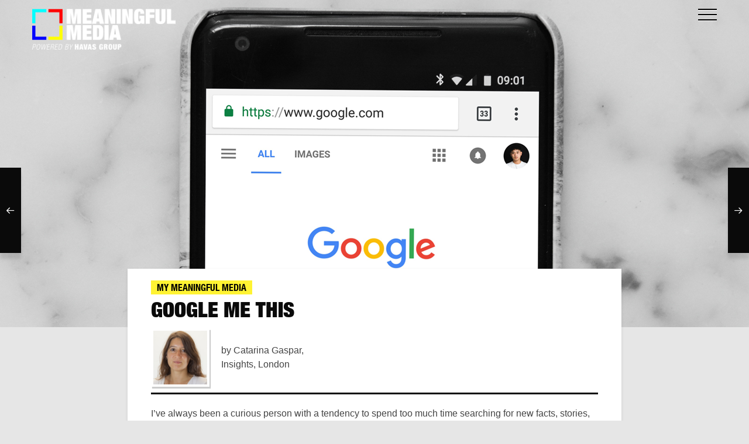

--- FILE ---
content_type: text/html; charset=UTF-8
request_url: https://meaningfulmedia.havas.com/2018/10/google-me-this/
body_size: 9058
content:

<!doctype html>

  <html class="no-js"  lang="en-US">

	<head>
		<meta charset="utf-8">
		
		<!-- Force IE to use the latest rendering engine available -->
		<meta http-equiv="X-UA-Compatible" content="IE=edge">

		<!-- Mobile Meta -->
		<meta name="viewport" content="width=device-width, initial-scale=1.0">
		<meta class="foundation-mq">

		<meta name="analytics" content="GooGhywoiu9839t543j0s7543uw1">
		
		<!-- If Site Icon isn't set in customizer -->
					<!-- Icons & Favicons -->
			<link rel="icon" href="https://meaningfulmedia.havas.com/wp-content/themes/meaningful-media/favicon.ico" type="image/x-icon">
			<link href="https://meaningfulmedia.havas.com/wp-content/themes/meaningful-media/assets/images/apple-icon-touch.png" rel="apple-touch-icon" />	
	    
		<link rel="pingback" href="https://meaningfulmedia.havas.com/xmlrpc.php">

		<!-- OneTrust Cookies Consent Notice start -->
		<script src="https://cdn.cookielaw.org/consent/c3193f52-b544-47d7-99c6-2fbcd3a458fa.js" type="text/javascript" charset="UTF-8"></script>
		<script type="text/javascript">

			(function(i,s,o,g,r,a,m){i['GoogleAnalyticsObject']=r;i[r]=i[r]||function(){
				(i[r].q=i[r].q||[]).push(arguments)},i[r].l=1*new Date();a=s.createElement(o),
				m=s.getElementsByTagName(o)[0];a.async=1;a.src=g;m.parentNode.insertBefore(a,m)
				})(window,document,'script','https://www.google-analytics.com/analytics.js','ga');

				window['ga-disable-UA-103236302-3'] = true;
				ga('create', 'UA-103236302-3', 'auto');

				


		function OptanonWrapper() { 

				
				ga('send', 'pageview');
				window['ga-disable-UA-103236302-3'] = false;



		}
		</script>
		<!-- OneTrust Cookies Consent Notice end -->

		<meta name='robots' content='index, follow, max-image-preview:large, max-snippet:-1, max-video-preview:-1' />
	<style>img:is([sizes="auto" i], [sizes^="auto," i]) { contain-intrinsic-size: 3000px 1500px }</style>
	
	<!-- This site is optimized with the Yoast SEO plugin v26.2 - https://yoast.com/wordpress/plugins/seo/ -->
	<title>GOOGLE ME THIS - MEANINGFUL MEDIA</title>
	<link rel="canonical" href="https://meaningfulmedia.havas.com/2018/10/google-me-this/" />
	<meta property="og:locale" content="en_US" />
	<meta property="og:type" content="article" />
	<meta property="og:title" content="GOOGLE ME THIS - MEANINGFUL MEDIA" />
	<meta property="og:description" content="I’ve always been a curious person with a tendency to spend too much time searching for new facts, stories, and pretty much everything I didn’t know about but realized I wanted to. So, many years ago, when I sat down in front of a computer and typed my first internet search (prehistoric for “Googled”), my... Read more &raquo;" />
	<meta property="og:url" content="https://meaningfulmedia.havas.com/2018/10/google-me-this/" />
	<meta property="og:site_name" content="MEANINGFUL MEDIA" />
	<meta property="article:published_time" content="2018-10-17T15:41:20+00:00" />
	<meta property="article:modified_time" content="2018-10-24T15:44:22+00:00" />
	<meta property="og:image" content="https://meaningfulmedia.havas.com/wp-content/uploads/2018/10/catarina-gaspar-facebook.png" />
	<meta property="og:image:width" content="1200" />
	<meta property="og:image:height" content="630" />
	<meta property="og:image:type" content="image/png" />
	<meta name="author" content="mm_admin" />
	<meta name="twitter:card" content="summary_large_image" />
	<meta name="twitter:image" content="https://havasmean.wpengine.com/wp-content/uploads/2018/10/catarina-gaspar-twitter.png" />
	<meta name="twitter:label1" content="Written by" />
	<meta name="twitter:data1" content="mm_admin" />
	<meta name="twitter:label2" content="Est. reading time" />
	<meta name="twitter:data2" content="1 minute" />
	<script type="application/ld+json" class="yoast-schema-graph">{"@context":"https://schema.org","@graph":[{"@type":"WebPage","@id":"https://meaningfulmedia.havas.com/2018/10/google-me-this/","url":"https://meaningfulmedia.havas.com/2018/10/google-me-this/","name":"GOOGLE ME THIS - MEANINGFUL MEDIA","isPartOf":{"@id":"https://meaningfulmedia.havas.com/#website"},"primaryImageOfPage":{"@id":"https://meaningfulmedia.havas.com/2018/10/google-me-this/#primaryimage"},"image":{"@id":"https://meaningfulmedia.havas.com/2018/10/google-me-this/#primaryimage"},"thumbnailUrl":"https://meaningfulmedia.havas.com/wp-content/uploads/2018/10/catarina-gaspar-header.png","datePublished":"2018-10-17T15:41:20+00:00","dateModified":"2018-10-24T15:44:22+00:00","author":{"@id":"https://meaningfulmedia.havas.com/#/schema/person/2c4e5dbf807ebdf9b58c37c8eaed27f4"},"breadcrumb":{"@id":"https://meaningfulmedia.havas.com/2018/10/google-me-this/#breadcrumb"},"inLanguage":"en-US","potentialAction":[{"@type":"ReadAction","target":["https://meaningfulmedia.havas.com/2018/10/google-me-this/"]}]},{"@type":"ImageObject","inLanguage":"en-US","@id":"https://meaningfulmedia.havas.com/2018/10/google-me-this/#primaryimage","url":"https://meaningfulmedia.havas.com/wp-content/uploads/2018/10/catarina-gaspar-header.png","contentUrl":"https://meaningfulmedia.havas.com/wp-content/uploads/2018/10/catarina-gaspar-header.png","width":1400,"height":560},{"@type":"BreadcrumbList","@id":"https://meaningfulmedia.havas.com/2018/10/google-me-this/#breadcrumb","itemListElement":[{"@type":"ListItem","position":1,"name":"Home","item":"https://meaningfulmedia.havas.com/"},{"@type":"ListItem","position":2,"name":"GOOGLE ME THIS"}]},{"@type":"WebSite","@id":"https://meaningfulmedia.havas.com/#website","url":"https://meaningfulmedia.havas.com/","name":"MEANINGFUL MEDIA","description":"Understanding Media That Matters","potentialAction":[{"@type":"SearchAction","target":{"@type":"EntryPoint","urlTemplate":"https://meaningfulmedia.havas.com/?s={search_term_string}"},"query-input":{"@type":"PropertyValueSpecification","valueRequired":true,"valueName":"search_term_string"}}],"inLanguage":"en-US"},{"@type":"Person","@id":"https://meaningfulmedia.havas.com/#/schema/person/2c4e5dbf807ebdf9b58c37c8eaed27f4","name":"mm_admin","image":{"@type":"ImageObject","inLanguage":"en-US","@id":"https://meaningfulmedia.havas.com/#/schema/person/image/","url":"https://secure.gravatar.com/avatar/c0c48ef36e7ba5ba01b7966910aed7010a3af765ae2f481a0679bde33d95b1d1?s=96&d=mm&r=g","contentUrl":"https://secure.gravatar.com/avatar/c0c48ef36e7ba5ba01b7966910aed7010a3af765ae2f481a0679bde33d95b1d1?s=96&d=mm&r=g","caption":"mm_admin"},"url":"https://meaningfulmedia.havas.com/author/mm_admin/"}]}</script>
	<!-- / Yoast SEO plugin. -->


<link rel="alternate" type="application/rss+xml" title="MEANINGFUL MEDIA &raquo; Feed" href="https://meaningfulmedia.havas.com/feed/" />
<link rel="alternate" type="application/rss+xml" title="MEANINGFUL MEDIA &raquo; Comments Feed" href="https://meaningfulmedia.havas.com/comments/feed/" />
<!-- Shareaholic - https://www.shareaholic.com -->
<link rel='preload' href='//cdn.shareaholic.net/assets/pub/shareaholic.js' as='script'/>
<script data-no-minify='1' data-cfasync='false'>
_SHR_SETTINGS = {"endpoints":{"local_recs_url":"https:\/\/meaningfulmedia.havas.com\/wp-admin\/admin-ajax.php?action=shareaholic_permalink_related","ajax_url":"https:\/\/meaningfulmedia.havas.com\/wp-admin\/admin-ajax.php"},"site_id":"8c99f9968cdb695739bc565476666f9f","url_components":{"year":"2018","monthnum":"10","day":"17","hour":"15","minute":"41","second":"20","post_id":"456","postname":"google-me-this","category":"article"}};
</script>
<script data-no-minify='1' data-cfasync='false' src='//cdn.shareaholic.net/assets/pub/shareaholic.js' data-shr-siteid='8c99f9968cdb695739bc565476666f9f' async ></script>

<!-- Shareaholic Content Tags -->
<meta name='shareaholic:site_name' content='MEANINGFUL MEDIA' />
<meta name='shareaholic:language' content='en-US' />
<meta name='shareaholic:url' content='https://meaningfulmedia.havas.com/2018/10/google-me-this/' />
<meta name='shareaholic:keywords' content='tag:mymeaningfulmedia, cat:article, type:post' />
<meta name='shareaholic:article_published_time' content='2018-10-17T15:41:20+00:00' />
<meta name='shareaholic:article_modified_time' content='2018-10-24T15:44:22+00:00' />
<meta name='shareaholic:shareable_page' content='true' />
<meta name='shareaholic:article_author_name' content='mm_admin' />
<meta name='shareaholic:site_id' content='8c99f9968cdb695739bc565476666f9f' />
<meta name='shareaholic:wp_version' content='9.7.13' />
<meta name='shareaholic:image' content='https://meaningfulmedia.havas.com/wp-content/uploads/2018/10/catarina-gaspar-header-1024x410.png' />
<!-- Shareaholic Content Tags End -->
<link rel='stylesheet' id='genesis-blocks-style-css-css' href='https://meaningfulmedia.havas.com/wp-content/plugins/genesis-page-builder/vendor/genesis/blocks/dist/style-blocks.build.css?ver=1686855248' type='text/css' media='all' />
<link rel='stylesheet' id='wp-block-library-css' href='https://meaningfulmedia.havas.com/wp-includes/css/dist/block-library/style.min.css?ver=6.8.3' type='text/css' media='all' />
<style id='classic-theme-styles-inline-css' type='text/css'>
/*! This file is auto-generated */
.wp-block-button__link{color:#fff;background-color:#32373c;border-radius:9999px;box-shadow:none;text-decoration:none;padding:calc(.667em + 2px) calc(1.333em + 2px);font-size:1.125em}.wp-block-file__button{background:#32373c;color:#fff;text-decoration:none}
</style>
<style id='global-styles-inline-css' type='text/css'>
:root{--wp--preset--aspect-ratio--square: 1;--wp--preset--aspect-ratio--4-3: 4/3;--wp--preset--aspect-ratio--3-4: 3/4;--wp--preset--aspect-ratio--3-2: 3/2;--wp--preset--aspect-ratio--2-3: 2/3;--wp--preset--aspect-ratio--16-9: 16/9;--wp--preset--aspect-ratio--9-16: 9/16;--wp--preset--color--black: #000000;--wp--preset--color--cyan-bluish-gray: #abb8c3;--wp--preset--color--white: #ffffff;--wp--preset--color--pale-pink: #f78da7;--wp--preset--color--vivid-red: #cf2e2e;--wp--preset--color--luminous-vivid-orange: #ff6900;--wp--preset--color--luminous-vivid-amber: #fcb900;--wp--preset--color--light-green-cyan: #7bdcb5;--wp--preset--color--vivid-green-cyan: #00d084;--wp--preset--color--pale-cyan-blue: #8ed1fc;--wp--preset--color--vivid-cyan-blue: #0693e3;--wp--preset--color--vivid-purple: #9b51e0;--wp--preset--gradient--vivid-cyan-blue-to-vivid-purple: linear-gradient(135deg,rgba(6,147,227,1) 0%,rgb(155,81,224) 100%);--wp--preset--gradient--light-green-cyan-to-vivid-green-cyan: linear-gradient(135deg,rgb(122,220,180) 0%,rgb(0,208,130) 100%);--wp--preset--gradient--luminous-vivid-amber-to-luminous-vivid-orange: linear-gradient(135deg,rgba(252,185,0,1) 0%,rgba(255,105,0,1) 100%);--wp--preset--gradient--luminous-vivid-orange-to-vivid-red: linear-gradient(135deg,rgba(255,105,0,1) 0%,rgb(207,46,46) 100%);--wp--preset--gradient--very-light-gray-to-cyan-bluish-gray: linear-gradient(135deg,rgb(238,238,238) 0%,rgb(169,184,195) 100%);--wp--preset--gradient--cool-to-warm-spectrum: linear-gradient(135deg,rgb(74,234,220) 0%,rgb(151,120,209) 20%,rgb(207,42,186) 40%,rgb(238,44,130) 60%,rgb(251,105,98) 80%,rgb(254,248,76) 100%);--wp--preset--gradient--blush-light-purple: linear-gradient(135deg,rgb(255,206,236) 0%,rgb(152,150,240) 100%);--wp--preset--gradient--blush-bordeaux: linear-gradient(135deg,rgb(254,205,165) 0%,rgb(254,45,45) 50%,rgb(107,0,62) 100%);--wp--preset--gradient--luminous-dusk: linear-gradient(135deg,rgb(255,203,112) 0%,rgb(199,81,192) 50%,rgb(65,88,208) 100%);--wp--preset--gradient--pale-ocean: linear-gradient(135deg,rgb(255,245,203) 0%,rgb(182,227,212) 50%,rgb(51,167,181) 100%);--wp--preset--gradient--electric-grass: linear-gradient(135deg,rgb(202,248,128) 0%,rgb(113,206,126) 100%);--wp--preset--gradient--midnight: linear-gradient(135deg,rgb(2,3,129) 0%,rgb(40,116,252) 100%);--wp--preset--font-size--small: 13px;--wp--preset--font-size--medium: 20px;--wp--preset--font-size--large: 36px;--wp--preset--font-size--x-large: 42px;--wp--preset--spacing--20: 0.44rem;--wp--preset--spacing--30: 0.67rem;--wp--preset--spacing--40: 1rem;--wp--preset--spacing--50: 1.5rem;--wp--preset--spacing--60: 2.25rem;--wp--preset--spacing--70: 3.38rem;--wp--preset--spacing--80: 5.06rem;--wp--preset--shadow--natural: 6px 6px 9px rgba(0, 0, 0, 0.2);--wp--preset--shadow--deep: 12px 12px 50px rgba(0, 0, 0, 0.4);--wp--preset--shadow--sharp: 6px 6px 0px rgba(0, 0, 0, 0.2);--wp--preset--shadow--outlined: 6px 6px 0px -3px rgba(255, 255, 255, 1), 6px 6px rgba(0, 0, 0, 1);--wp--preset--shadow--crisp: 6px 6px 0px rgba(0, 0, 0, 1);}:where(.is-layout-flex){gap: 0.5em;}:where(.is-layout-grid){gap: 0.5em;}body .is-layout-flex{display: flex;}.is-layout-flex{flex-wrap: wrap;align-items: center;}.is-layout-flex > :is(*, div){margin: 0;}body .is-layout-grid{display: grid;}.is-layout-grid > :is(*, div){margin: 0;}:where(.wp-block-columns.is-layout-flex){gap: 2em;}:where(.wp-block-columns.is-layout-grid){gap: 2em;}:where(.wp-block-post-template.is-layout-flex){gap: 1.25em;}:where(.wp-block-post-template.is-layout-grid){gap: 1.25em;}.has-black-color{color: var(--wp--preset--color--black) !important;}.has-cyan-bluish-gray-color{color: var(--wp--preset--color--cyan-bluish-gray) !important;}.has-white-color{color: var(--wp--preset--color--white) !important;}.has-pale-pink-color{color: var(--wp--preset--color--pale-pink) !important;}.has-vivid-red-color{color: var(--wp--preset--color--vivid-red) !important;}.has-luminous-vivid-orange-color{color: var(--wp--preset--color--luminous-vivid-orange) !important;}.has-luminous-vivid-amber-color{color: var(--wp--preset--color--luminous-vivid-amber) !important;}.has-light-green-cyan-color{color: var(--wp--preset--color--light-green-cyan) !important;}.has-vivid-green-cyan-color{color: var(--wp--preset--color--vivid-green-cyan) !important;}.has-pale-cyan-blue-color{color: var(--wp--preset--color--pale-cyan-blue) !important;}.has-vivid-cyan-blue-color{color: var(--wp--preset--color--vivid-cyan-blue) !important;}.has-vivid-purple-color{color: var(--wp--preset--color--vivid-purple) !important;}.has-black-background-color{background-color: var(--wp--preset--color--black) !important;}.has-cyan-bluish-gray-background-color{background-color: var(--wp--preset--color--cyan-bluish-gray) !important;}.has-white-background-color{background-color: var(--wp--preset--color--white) !important;}.has-pale-pink-background-color{background-color: var(--wp--preset--color--pale-pink) !important;}.has-vivid-red-background-color{background-color: var(--wp--preset--color--vivid-red) !important;}.has-luminous-vivid-orange-background-color{background-color: var(--wp--preset--color--luminous-vivid-orange) !important;}.has-luminous-vivid-amber-background-color{background-color: var(--wp--preset--color--luminous-vivid-amber) !important;}.has-light-green-cyan-background-color{background-color: var(--wp--preset--color--light-green-cyan) !important;}.has-vivid-green-cyan-background-color{background-color: var(--wp--preset--color--vivid-green-cyan) !important;}.has-pale-cyan-blue-background-color{background-color: var(--wp--preset--color--pale-cyan-blue) !important;}.has-vivid-cyan-blue-background-color{background-color: var(--wp--preset--color--vivid-cyan-blue) !important;}.has-vivid-purple-background-color{background-color: var(--wp--preset--color--vivid-purple) !important;}.has-black-border-color{border-color: var(--wp--preset--color--black) !important;}.has-cyan-bluish-gray-border-color{border-color: var(--wp--preset--color--cyan-bluish-gray) !important;}.has-white-border-color{border-color: var(--wp--preset--color--white) !important;}.has-pale-pink-border-color{border-color: var(--wp--preset--color--pale-pink) !important;}.has-vivid-red-border-color{border-color: var(--wp--preset--color--vivid-red) !important;}.has-luminous-vivid-orange-border-color{border-color: var(--wp--preset--color--luminous-vivid-orange) !important;}.has-luminous-vivid-amber-border-color{border-color: var(--wp--preset--color--luminous-vivid-amber) !important;}.has-light-green-cyan-border-color{border-color: var(--wp--preset--color--light-green-cyan) !important;}.has-vivid-green-cyan-border-color{border-color: var(--wp--preset--color--vivid-green-cyan) !important;}.has-pale-cyan-blue-border-color{border-color: var(--wp--preset--color--pale-cyan-blue) !important;}.has-vivid-cyan-blue-border-color{border-color: var(--wp--preset--color--vivid-cyan-blue) !important;}.has-vivid-purple-border-color{border-color: var(--wp--preset--color--vivid-purple) !important;}.has-vivid-cyan-blue-to-vivid-purple-gradient-background{background: var(--wp--preset--gradient--vivid-cyan-blue-to-vivid-purple) !important;}.has-light-green-cyan-to-vivid-green-cyan-gradient-background{background: var(--wp--preset--gradient--light-green-cyan-to-vivid-green-cyan) !important;}.has-luminous-vivid-amber-to-luminous-vivid-orange-gradient-background{background: var(--wp--preset--gradient--luminous-vivid-amber-to-luminous-vivid-orange) !important;}.has-luminous-vivid-orange-to-vivid-red-gradient-background{background: var(--wp--preset--gradient--luminous-vivid-orange-to-vivid-red) !important;}.has-very-light-gray-to-cyan-bluish-gray-gradient-background{background: var(--wp--preset--gradient--very-light-gray-to-cyan-bluish-gray) !important;}.has-cool-to-warm-spectrum-gradient-background{background: var(--wp--preset--gradient--cool-to-warm-spectrum) !important;}.has-blush-light-purple-gradient-background{background: var(--wp--preset--gradient--blush-light-purple) !important;}.has-blush-bordeaux-gradient-background{background: var(--wp--preset--gradient--blush-bordeaux) !important;}.has-luminous-dusk-gradient-background{background: var(--wp--preset--gradient--luminous-dusk) !important;}.has-pale-ocean-gradient-background{background: var(--wp--preset--gradient--pale-ocean) !important;}.has-electric-grass-gradient-background{background: var(--wp--preset--gradient--electric-grass) !important;}.has-midnight-gradient-background{background: var(--wp--preset--gradient--midnight) !important;}.has-small-font-size{font-size: var(--wp--preset--font-size--small) !important;}.has-medium-font-size{font-size: var(--wp--preset--font-size--medium) !important;}.has-large-font-size{font-size: var(--wp--preset--font-size--large) !important;}.has-x-large-font-size{font-size: var(--wp--preset--font-size--x-large) !important;}
:where(.wp-block-post-template.is-layout-flex){gap: 1.25em;}:where(.wp-block-post-template.is-layout-grid){gap: 1.25em;}
:where(.wp-block-columns.is-layout-flex){gap: 2em;}:where(.wp-block-columns.is-layout-grid){gap: 2em;}
:root :where(.wp-block-pullquote){font-size: 1.5em;line-height: 1.6;}
</style>
<link rel='stylesheet' id='genesis-page-builder-frontend-styles-css' href='https://meaningfulmedia.havas.com/wp-content/plugins/genesis-page-builder/build/style-blocks.css?ver=1686855252' type='text/css' media='all' />
<link rel='stylesheet' id='ple-style-css' href='https://meaningfulmedia.havas.com/wp-content/plugins/page-loading-effects/assets/css/style.css?ver=1.0.0' type='text/css' media='all' />
<link rel='stylesheet' id='wp-faq-public-style-css' href='https://meaningfulmedia.havas.com/wp-content/plugins/sp-faq/assets/css/wp-faq-public.css?ver=3.9.3' type='text/css' media='all' />
<link rel='stylesheet' id='site-css-css' href='https://meaningfulmedia.havas.com/wp-content/themes/meaningful-media/assets/styles/style.css?ver=6.8.3' type='text/css' media='all' />
<script type="text/javascript" src="https://meaningfulmedia.havas.com/wp-content/plugins/page-loading-effects/assets/js/ple.preloader.min.js?ver=6.8.3" id="ple-script-js"></script>
<script type="text/javascript" src="https://meaningfulmedia.havas.com/wp-includes/js/jquery/jquery.min.js?ver=3.7.1" id="jquery-core-js"></script>
<script type="text/javascript" src="https://meaningfulmedia.havas.com/wp-includes/js/jquery/jquery-migrate.min.js?ver=3.4.1" id="jquery-migrate-js"></script>
<link rel="https://api.w.org/" href="https://meaningfulmedia.havas.com/wp-json/" /><link rel="alternate" title="JSON" type="application/json" href="https://meaningfulmedia.havas.com/wp-json/wp/v2/posts/456" /><link rel='shortlink' href='https://meaningfulmedia.havas.com/?p=456' />
<link rel="alternate" title="oEmbed (JSON)" type="application/json+oembed" href="https://meaningfulmedia.havas.com/wp-json/oembed/1.0/embed?url=https%3A%2F%2Fmeaningfulmedia.havas.com%2F2018%2F10%2Fgoogle-me-this%2F" />
<link rel="alternate" title="oEmbed (XML)" type="text/xml+oembed" href="https://meaningfulmedia.havas.com/wp-json/oembed/1.0/embed?url=https%3A%2F%2Fmeaningfulmedia.havas.com%2F2018%2F10%2Fgoogle-me-this%2F&#038;format=xml" />
<script type="text/javascript">
  plePreloader.speed = "1000";
  if(!plePreloader.speed){
    plePreloader.speed=4000;
  }
  plePreloader.elem = "ple-loader-wraps3";
  plePreloader.elemInner = '<div class=\"spinner\"></div>';
  plePreloader.kicks();
</script>
<style type="text/css">
  #ple-loader-wraps3 {
    background: #ffffff;
  }
  #ple-loader-wraps3 .spinner {
            border-top-color:rgba(224, 224, 224, 0.95);
            border-bottom-color:rgba(224, 224, 224, 0.25);
            border-left-color:rgba(224, 224, 224, 0.95);
            border-right-color:rgba(224, 224, 224, 0.25);}
</style>

		

	</head>
			
	<body class="wp-singular post-template-default single single-post postid-456 single-format-standard wp-theme-meaningful-media article">
		
		<div class="off-canvas-wrapper">
			
			<!-- Load off-canvas container. Feel free to remove if not using. -->			
			
<div class="off-canvas position-right is-closable" id="off-canvas" data-off-canvas>
	<div class="mainmenu grid-container" >
		<div class="grid-x grid-margin-x grid-margin-y">
			<div id="secondary-nav" class="small-12 medium-4 cell align-self-stretch">
				
					<a href="https://meaningfulmedia.havas.com" class="logo">
						 	<img src="https://meaningfulmedia.havas.com/wp-content/themes/meaningful-media/assets/images/mmlogo-white.png" class="img-responsive main-logo logo-set">
					</a>
			
					<div class="subnav">
					
						<div class="mm-social-icons">
		                  <a href="#"><span class="icon-twitter"></span></a>
		                  <a href="#"><span class="icon-facebook"></span></a>
		                </div>

		                <ul>
		                	<!--
		                	<li>
		                		<a href="#">Submit an article.</a>
							</li>
						-->
		                	<li><a href="/cdn-cgi/l/email-protection#4a2d382f2d64202b272f390a222b3c2b39272f2e232b64292527">Contact Havas Media.</a></li>
		                </ul>
						
					</div>
				
			</div>

			<div id="primary-nav" class="small-12 medium-5 medium-offset-1 cell menulist">
				<section class="search">
				    <p>
<form role="search" method="get" class="search-form" action="https://meaningfulmedia.havas.com/">
	<label>
		<!-- <span class="screen-reader-text">Search for:</span> -->
		<input type="search" class="search-field" placeholder="Search..." value="" name="s" title="Search for:" />
		<span class="underline"></span>
	</label>

	<button type="submit" class="search-submit button" ><i class="icon-search"></i></button>
	<!-- <input type="submit" class="search-submit button" value="Search" /> -->
</form></p>
				</section>
<!--
		
				<div id="sb-search" class="sb-search">
					<form onsubmit="submitFn(this, event);">
			            <div class="search-wrapper">
			                <div class="input-holder">
			                    <input type="text" class="search-input" placeholder="Type to search" />
			                    <button class="search-icon" onclick="searchToggle(this, event);"><span></span></button>
			                </div>
			                <div class="result-container">

			                </div>
			            </div>
			        </form>
				</div>
			-->
				<ul id="menu-header-menu" class="vertical menu accordion-menu" data-accordion-menu><li id="menu-item-12" class="menu-item menu-item-type-custom menu-item-object-custom menu-item-12"><a href="/about.html">About</a></li>
<li id="menu-item-292" class="menu-item menu-item-type-custom menu-item-object-custom menu-item-292"><a target="_blank" href="https://havas.com">Havas</a></li>
<li id="menu-item-293" class="menu-item menu-item-type-custom menu-item-object-custom menu-item-293"><a target="_blank" href="https://www.meaningful-brands.com/en">Meaningful Brands</a></li>
<li id="menu-item-301" class="menu-item menu-item-type-custom menu-item-object-custom menu-item-301"><a target="_blank" href="https://download.havas.com/">The Download</a></li>
</ul>			</div>

			<div id="nav-burger" class="small-12 medium-2 cell">
				<a class="hammenu" data-toggle="off-canvas">
					<span></span>
					<span></span>
					<span></span>
				</a>
			</div>
		</div>
	</div>
</div>			
			<div class="off-canvas-content" data-off-canvas-content >
				
							<!-- FOR article page headers -->
				<header class="header" role="banner" style="background-image: url('https://meaningfulmedia.havas.com/wp-content/uploads/2018/10/catarina-gaspar-header.png')">
								<div id="shade" class="hidden-xs">
				      <div class="play-holder">
				        <div class="play-btn">
				          <i class="icon-controller-play"></i>
				        </div>
				      </div>
				    </div>
							
					 <!-- This navs will be applied to the topbar, above all content 
						  To see additional nav styles, visit the /parts directory -->
					 
<div class="top-bar grid-container grid-x" id="top-bar-menu">
	<div class="scroll-nav">

		<div class="square">
			<a href="https://meaningfulmedia.havas.com">
				<img src="https://meaningfulmedia.havas.com/wp-content/themes/meaningful-media/assets/images/mm-square.png" >
Article			</a>
		</div>
		<ul class="menu align-right">
			<!-- <li><button class="menu-icon" type="button" data-toggle="off-canvas"></button></li> -->
			<li><a class="hammenu" data-toggle="off-canvas">
				<span></span>
					<span></span>
					<span></span>
			</a></li>
		</ul>
	</div>
	<div class="top-bar-left small-6">
		<a href="https://meaningfulmedia.havas.com" class="logo">
						 	<img src="https://meaningfulmedia.havas.com/wp-content/themes/meaningful-media/assets/images/mmlogo-white.png" class="img-responsive main-logo logo-set">
					</a>
	</div>
	<div class="top-bar-right small-6">

		<ul class="menu align-right">
			<!-- <li><button class="menu-icon" type="button" data-toggle="off-canvas"></button></li> -->
			<li><a class="hammenu" data-toggle="off-canvas">
				<span></span>
					<span></span>
					<span></span>
			</a></li>
		</ul>
	</div>
</div>					 


	 	
				</header> <!-- end .header -->
			
<div class="content">

	<div class="inner-content grid-x grid-margin-x grid-padding-y grid-padding-x">
		<!-- <div class="mm-header" style="background-image: url('https://meaningfulmedia.havas.com/wp-content/uploads/2018/10/catarina-gaspar-header.png')" ></div> -->
		<main class="main small-12 medium-8 medium-offset-2 cell page-article" role="main">

		    		
		    	<article id="post-456" class="post-456 post type-post status-publish format-standard has-post-thumbnail hentry category-article tag-mymeaningfulmedia" role="article" itemscope itemtype="http://schema.org/BlogPosting">

		    				    			<div class="cat-label my-mm-label">My Meaningful Media</div>
		    		
					  	
					  	<div class="article-header">	
						  	<h1 class="entry-title single-title" itemprop="headline">GOOGLE ME THIS</h1>
						</div>
						<div class="byline-block grid-x grid-margin-x">
															
								<div class="author-photo small-2">
									<img src="https://meaningfulmedia.havas.com/wp-content/uploads/2018/10/catarinagaspar.png" />
								</div>

														
							<div class="author small-10">
							
															by Catarina Gaspar,<br />Insights, London														</div>
						</div>

					  	<section class="entry-content" itemprop="articleBody">
							<div style='display:none;' class='shareaholic-canvas' data-app='share_buttons' data-title='GOOGLE ME THIS' data-link='https://meaningfulmedia.havas.com/2018/10/google-me-this/' data-app-id-name='post_above_content'></div>
<p>I’ve always been a curious person with a tendency to spend too much time searching for new facts, stories, and pretty much everything I didn’t know about but realized I wanted to. So, many years ago, when I sat down in front of a computer and typed my first internet search (prehistoric for “Googled”), my whole world expanded. I don’t remember what my search was about, but I do recall the excitement and thrill of knowing that after typing something I would get an answer in a minute (it was the dial-up era). It was great! </p>



<p>Over the years, online search became the norm. Whenever I needed information, online was and still is my go-to place, no questions asked—an established and helpful source of information. However, the occasional frustrating and overwhelming episode of “There is just too much to choose from online” drove me to focus on the autopilot search and to leave the thrill of discovery behind. </p>



<p>It wasn’t until the “discover/explore” features entered the online world at full speed through platforms such as Netflix, Spotify, Instagram, and even Pinterest that my perception of online as “just a tool” faded and the idea of “an exciting tool” was back. Finally, technology was starting to work more like my brain, organizing information into categories and tailoring recommendations/suggestions. These meaningful nudges made my search a little bit easier and triggered me to explore more. Since then, my cooking repertoire has improved a lot, I’ve discovered great movies and documentaries, and my knowledge of random bands still exists. The opportunity to stumble upon new things has never been better.</p>
<div style='display:none;' class='shareaholic-canvas' data-app='share_buttons' data-title='GOOGLE ME THIS' data-link='https://meaningfulmedia.havas.com/2018/10/google-me-this/' data-app-id-name='post_below_content'></div>							
						</section>
					 
			
					
										
					<footer class="article-footer">

					</footer> <!-- end article footer -->
										
																	
				</article> <!-- end article -->

				<a class="prev sidetab" href="https://meaningfulmedia.havas.com/2018/10/bespoke/">
					<span class="icon-wrap">
						<!--<svg class="icon" width="24" height="24" viewBox="0 0 64 64"><use xlink:href="#arrow-left-4"></svg></span>-->
							
							<span class="icon icon-arrow-left2"></span>
					</span>
					<div class="hide-for-small-only">
						<h3>Bespoke</h3>
					</div>
				</a>
				<a class="next sidetab" href="https://meaningfulmedia.havas.com/2018/10/bitch-sesh/">
						<span class="icon-wrap">
							<span class="icon icon-arrow-right2"></span>
						<!--	<svg class="icon" width="24" height="24" viewBox="0 0 64 64"><use xlink:href="#arrow-right-4"></svg></span> -->
						</span>
						<div class="hide-for-small-only">
							<h3>BITCH SESH</h3>
						</div>
					</a>



		    
		    
		  

		</main> <!-- end #main -->

		<div id="relatedposts" class="small-12 medium-8 medium-offset-2 cell">
		

		<h3>RELATED POSTS</h3><div class="wrapper"><div class="card">						<a href="https://meaningfulmedia.havas.com/2019/01/equilibrium/">
										<div class="card-thumb" style="background-image: url('https://meaningfulmedia.havas.com/wp-content/uploads/2019/01/Jorge-Percovich-1.jpg')" ></div>


					<div class="card-info">
						  						  	    			<div class="cat-label my-mm-label">My Meaningful Media</div>
    							  	<h1 class="card-title">
					  		Equilibrium					  			
					  	</h1>
					  	<p class="card-author"></p>
					  						  		<p class="card-byline">by Jorge Percovich</p>
					  						 </div>

					</a></div><div class="card">						<a href="https://meaningfulmedia.havas.com/2018/12/meaningful-data/">
										<div class="card-thumb" style="background-image: url('https://meaningfulmedia.havas.com/wp-content/uploads/2018/12/JamieSeltzer_header.png')" ></div>


					<div class="card-info">
						  						  	    			<div class="cat-label my-mm-label">My Meaningful Media</div>
    							  	<h1 class="card-title">
					  		Meaningful Data					  			
					  	</h1>
					  	<p class="card-author"></p>
					  						  		<p class="card-byline">by Jamie Seltzer</p>
					  						 </div>

					</a></div><div class="card">						<a href="https://meaningfulmedia.havas.com/2018/12/my-escape-from-the-real-world/">
										<div class="card-thumb" style="background-image: url('https://meaningfulmedia.havas.com/wp-content/uploads/2018/12/EvelynMelard_header.png')" ></div>


					<div class="card-info">
						  						  	    			<div class="cat-label my-mm-label">My Meaningful Media</div>
    							  	<h1 class="card-title">
					  		My Escape From the Real World					  			
					  	</h1>
					  	<p class="card-author"></p>
					  						  		<p class="card-byline">by Evelyne Mélard</p>
					  						 </div>

					</a></div></div>		</div>

	</div> <!-- end #inner-content -->
	<!--
&laquo; <a href="https://meaningfulmedia.havas.com/2018/10/bitch-sesh/" rel="prev">BITCH SESH</a> | 
				<a href="https://meaningfulmedia.havas.com/2018/10/bespoke/" rel="next">Bespoke</a> &raquo;			-->
</div> <!-- end #content -->

					
				<footer class="footer" role="contentinfo">
					
					<div class="inner-footer grid-x grid-margin-x grid-padding-x">
						
						<div class="small-12 medium-12 large-12 cell" id="footer-bottom-menu">
							
							<ul>
								<li><a href="/cookie-policy">Cookie Policy</a></li>
								<li><a href="/terms-of-use">Terms of Use (except US & CA)</a></li>
								<li><a href="/terms-of-use-us-and-ca/">Terms of Use (US & CA)</a></li>
								<li><a href="/data-protection-policy">Data Protection Policy (except US & CA)</a></li>
								<li><a href="/privacy-policy">Privacy Policy (US & CA)</a></li>
							</ul>
	    				</div>
	    				<!-- OneTrust Cookies Settings button start -->
<a class="optanon-show-settings">Cookie Settings</a>
<!-- OneTrust Cookies Settings button end -->
						
						
					
					</div> <!-- end #inner-footer -->
				
				</footer> <!-- end .footer -->
			
			</div>  <!-- end .off-canvas-content -->
					
		</div> <!-- end .off-canvas-wrapper -->
		
		<script data-cfasync="false" src="/cdn-cgi/scripts/5c5dd728/cloudflare-static/email-decode.min.js"></script><script type="speculationrules">
{"prefetch":[{"source":"document","where":{"and":[{"href_matches":"\/*"},{"not":{"href_matches":["\/wp-*.php","\/wp-admin\/*","\/wp-content\/uploads\/*","\/wp-content\/*","\/wp-content\/plugins\/*","\/wp-content\/themes\/meaningful-media\/*","\/*\\?(.+)"]}},{"not":{"selector_matches":"a[rel~=\"nofollow\"]"}},{"not":{"selector_matches":".no-prefetch, .no-prefetch a"}}]},"eagerness":"conservative"}]}
</script>
<script type="text/javascript">
  jQuery(document).ready(function($) {
    if ($("#ple-animates").length > 0 && $("#ple-animates").css("display") != "none") {
      $(window).load(function() {   
        $("#ple-loader-wraps3").delay(450).fadeOut("slow");
        $("#ple-animates").fadeOut();         
      });
    }
  })
</script>
	<script type="text/javascript">
		function genesisBlocksShare( url, title, w, h ){
			var left = ( window.innerWidth / 2 )-( w / 2 );
			var top  = ( window.innerHeight / 2 )-( h / 2 );
			return window.open(url, title, 'toolbar=no, location=no, directories=no, status=no, menubar=no, scrollbars=no, resizable=no, copyhistory=no, width=600, height=600, top='+top+', left='+left);
		}
	</script>
	<script type="text/javascript" src="https://meaningfulmedia.havas.com/wp-content/plugins/genesis-page-builder/vendor/genesis/blocks/dist/assets/js/dismiss.js?ver=1686855248" id="genesis-blocks-dismiss-js-js"></script>
<script type="text/javascript" src="https://meaningfulmedia.havas.com/wp-content/themes/meaningful-media/assets/scripts/scripts.js?ver=1687664785" id="site-js-js"></script>

		<script type="text/javascript" src="https://secure.keep0push.com/js/183075.js" ></script>
		<noscript><img src="https://secure.keep0push.com/183075.png" style="display:none;" /></noscript>
		
	</body>
	
</html> <!-- end page -->

--- FILE ---
content_type: text/javascript
request_url: https://secure.keep0push.com/js/183075.js
body_size: 36
content:
// /js/183075.js